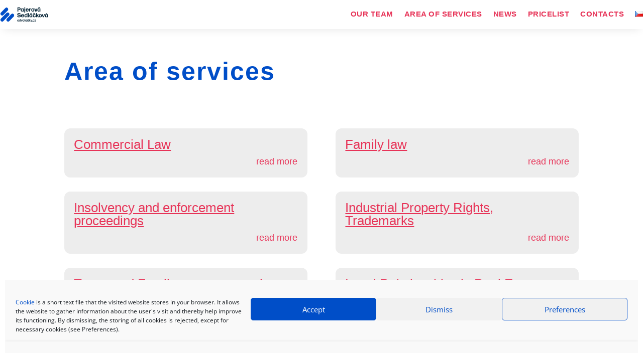

--- FILE ---
content_type: text/html; charset=utf-8
request_url: https://www.google.com/recaptcha/enterprise/anchor?ar=1&k=6LdLKMsnAAAAAKPKGQCga-gfwjTChF9zQV-8eLZm&co=aHR0cHM6Ly9hZHZva2F0a3kuY3o6NDQz&hl=en&v=PoyoqOPhxBO7pBk68S4YbpHZ&size=invisible&anchor-ms=20000&execute-ms=30000&cb=pptvo7ooez5b
body_size: 48564
content:
<!DOCTYPE HTML><html dir="ltr" lang="en"><head><meta http-equiv="Content-Type" content="text/html; charset=UTF-8">
<meta http-equiv="X-UA-Compatible" content="IE=edge">
<title>reCAPTCHA</title>
<style type="text/css">
/* cyrillic-ext */
@font-face {
  font-family: 'Roboto';
  font-style: normal;
  font-weight: 400;
  font-stretch: 100%;
  src: url(//fonts.gstatic.com/s/roboto/v48/KFO7CnqEu92Fr1ME7kSn66aGLdTylUAMa3GUBHMdazTgWw.woff2) format('woff2');
  unicode-range: U+0460-052F, U+1C80-1C8A, U+20B4, U+2DE0-2DFF, U+A640-A69F, U+FE2E-FE2F;
}
/* cyrillic */
@font-face {
  font-family: 'Roboto';
  font-style: normal;
  font-weight: 400;
  font-stretch: 100%;
  src: url(//fonts.gstatic.com/s/roboto/v48/KFO7CnqEu92Fr1ME7kSn66aGLdTylUAMa3iUBHMdazTgWw.woff2) format('woff2');
  unicode-range: U+0301, U+0400-045F, U+0490-0491, U+04B0-04B1, U+2116;
}
/* greek-ext */
@font-face {
  font-family: 'Roboto';
  font-style: normal;
  font-weight: 400;
  font-stretch: 100%;
  src: url(//fonts.gstatic.com/s/roboto/v48/KFO7CnqEu92Fr1ME7kSn66aGLdTylUAMa3CUBHMdazTgWw.woff2) format('woff2');
  unicode-range: U+1F00-1FFF;
}
/* greek */
@font-face {
  font-family: 'Roboto';
  font-style: normal;
  font-weight: 400;
  font-stretch: 100%;
  src: url(//fonts.gstatic.com/s/roboto/v48/KFO7CnqEu92Fr1ME7kSn66aGLdTylUAMa3-UBHMdazTgWw.woff2) format('woff2');
  unicode-range: U+0370-0377, U+037A-037F, U+0384-038A, U+038C, U+038E-03A1, U+03A3-03FF;
}
/* math */
@font-face {
  font-family: 'Roboto';
  font-style: normal;
  font-weight: 400;
  font-stretch: 100%;
  src: url(//fonts.gstatic.com/s/roboto/v48/KFO7CnqEu92Fr1ME7kSn66aGLdTylUAMawCUBHMdazTgWw.woff2) format('woff2');
  unicode-range: U+0302-0303, U+0305, U+0307-0308, U+0310, U+0312, U+0315, U+031A, U+0326-0327, U+032C, U+032F-0330, U+0332-0333, U+0338, U+033A, U+0346, U+034D, U+0391-03A1, U+03A3-03A9, U+03B1-03C9, U+03D1, U+03D5-03D6, U+03F0-03F1, U+03F4-03F5, U+2016-2017, U+2034-2038, U+203C, U+2040, U+2043, U+2047, U+2050, U+2057, U+205F, U+2070-2071, U+2074-208E, U+2090-209C, U+20D0-20DC, U+20E1, U+20E5-20EF, U+2100-2112, U+2114-2115, U+2117-2121, U+2123-214F, U+2190, U+2192, U+2194-21AE, U+21B0-21E5, U+21F1-21F2, U+21F4-2211, U+2213-2214, U+2216-22FF, U+2308-230B, U+2310, U+2319, U+231C-2321, U+2336-237A, U+237C, U+2395, U+239B-23B7, U+23D0, U+23DC-23E1, U+2474-2475, U+25AF, U+25B3, U+25B7, U+25BD, U+25C1, U+25CA, U+25CC, U+25FB, U+266D-266F, U+27C0-27FF, U+2900-2AFF, U+2B0E-2B11, U+2B30-2B4C, U+2BFE, U+3030, U+FF5B, U+FF5D, U+1D400-1D7FF, U+1EE00-1EEFF;
}
/* symbols */
@font-face {
  font-family: 'Roboto';
  font-style: normal;
  font-weight: 400;
  font-stretch: 100%;
  src: url(//fonts.gstatic.com/s/roboto/v48/KFO7CnqEu92Fr1ME7kSn66aGLdTylUAMaxKUBHMdazTgWw.woff2) format('woff2');
  unicode-range: U+0001-000C, U+000E-001F, U+007F-009F, U+20DD-20E0, U+20E2-20E4, U+2150-218F, U+2190, U+2192, U+2194-2199, U+21AF, U+21E6-21F0, U+21F3, U+2218-2219, U+2299, U+22C4-22C6, U+2300-243F, U+2440-244A, U+2460-24FF, U+25A0-27BF, U+2800-28FF, U+2921-2922, U+2981, U+29BF, U+29EB, U+2B00-2BFF, U+4DC0-4DFF, U+FFF9-FFFB, U+10140-1018E, U+10190-1019C, U+101A0, U+101D0-101FD, U+102E0-102FB, U+10E60-10E7E, U+1D2C0-1D2D3, U+1D2E0-1D37F, U+1F000-1F0FF, U+1F100-1F1AD, U+1F1E6-1F1FF, U+1F30D-1F30F, U+1F315, U+1F31C, U+1F31E, U+1F320-1F32C, U+1F336, U+1F378, U+1F37D, U+1F382, U+1F393-1F39F, U+1F3A7-1F3A8, U+1F3AC-1F3AF, U+1F3C2, U+1F3C4-1F3C6, U+1F3CA-1F3CE, U+1F3D4-1F3E0, U+1F3ED, U+1F3F1-1F3F3, U+1F3F5-1F3F7, U+1F408, U+1F415, U+1F41F, U+1F426, U+1F43F, U+1F441-1F442, U+1F444, U+1F446-1F449, U+1F44C-1F44E, U+1F453, U+1F46A, U+1F47D, U+1F4A3, U+1F4B0, U+1F4B3, U+1F4B9, U+1F4BB, U+1F4BF, U+1F4C8-1F4CB, U+1F4D6, U+1F4DA, U+1F4DF, U+1F4E3-1F4E6, U+1F4EA-1F4ED, U+1F4F7, U+1F4F9-1F4FB, U+1F4FD-1F4FE, U+1F503, U+1F507-1F50B, U+1F50D, U+1F512-1F513, U+1F53E-1F54A, U+1F54F-1F5FA, U+1F610, U+1F650-1F67F, U+1F687, U+1F68D, U+1F691, U+1F694, U+1F698, U+1F6AD, U+1F6B2, U+1F6B9-1F6BA, U+1F6BC, U+1F6C6-1F6CF, U+1F6D3-1F6D7, U+1F6E0-1F6EA, U+1F6F0-1F6F3, U+1F6F7-1F6FC, U+1F700-1F7FF, U+1F800-1F80B, U+1F810-1F847, U+1F850-1F859, U+1F860-1F887, U+1F890-1F8AD, U+1F8B0-1F8BB, U+1F8C0-1F8C1, U+1F900-1F90B, U+1F93B, U+1F946, U+1F984, U+1F996, U+1F9E9, U+1FA00-1FA6F, U+1FA70-1FA7C, U+1FA80-1FA89, U+1FA8F-1FAC6, U+1FACE-1FADC, U+1FADF-1FAE9, U+1FAF0-1FAF8, U+1FB00-1FBFF;
}
/* vietnamese */
@font-face {
  font-family: 'Roboto';
  font-style: normal;
  font-weight: 400;
  font-stretch: 100%;
  src: url(//fonts.gstatic.com/s/roboto/v48/KFO7CnqEu92Fr1ME7kSn66aGLdTylUAMa3OUBHMdazTgWw.woff2) format('woff2');
  unicode-range: U+0102-0103, U+0110-0111, U+0128-0129, U+0168-0169, U+01A0-01A1, U+01AF-01B0, U+0300-0301, U+0303-0304, U+0308-0309, U+0323, U+0329, U+1EA0-1EF9, U+20AB;
}
/* latin-ext */
@font-face {
  font-family: 'Roboto';
  font-style: normal;
  font-weight: 400;
  font-stretch: 100%;
  src: url(//fonts.gstatic.com/s/roboto/v48/KFO7CnqEu92Fr1ME7kSn66aGLdTylUAMa3KUBHMdazTgWw.woff2) format('woff2');
  unicode-range: U+0100-02BA, U+02BD-02C5, U+02C7-02CC, U+02CE-02D7, U+02DD-02FF, U+0304, U+0308, U+0329, U+1D00-1DBF, U+1E00-1E9F, U+1EF2-1EFF, U+2020, U+20A0-20AB, U+20AD-20C0, U+2113, U+2C60-2C7F, U+A720-A7FF;
}
/* latin */
@font-face {
  font-family: 'Roboto';
  font-style: normal;
  font-weight: 400;
  font-stretch: 100%;
  src: url(//fonts.gstatic.com/s/roboto/v48/KFO7CnqEu92Fr1ME7kSn66aGLdTylUAMa3yUBHMdazQ.woff2) format('woff2');
  unicode-range: U+0000-00FF, U+0131, U+0152-0153, U+02BB-02BC, U+02C6, U+02DA, U+02DC, U+0304, U+0308, U+0329, U+2000-206F, U+20AC, U+2122, U+2191, U+2193, U+2212, U+2215, U+FEFF, U+FFFD;
}
/* cyrillic-ext */
@font-face {
  font-family: 'Roboto';
  font-style: normal;
  font-weight: 500;
  font-stretch: 100%;
  src: url(//fonts.gstatic.com/s/roboto/v48/KFO7CnqEu92Fr1ME7kSn66aGLdTylUAMa3GUBHMdazTgWw.woff2) format('woff2');
  unicode-range: U+0460-052F, U+1C80-1C8A, U+20B4, U+2DE0-2DFF, U+A640-A69F, U+FE2E-FE2F;
}
/* cyrillic */
@font-face {
  font-family: 'Roboto';
  font-style: normal;
  font-weight: 500;
  font-stretch: 100%;
  src: url(//fonts.gstatic.com/s/roboto/v48/KFO7CnqEu92Fr1ME7kSn66aGLdTylUAMa3iUBHMdazTgWw.woff2) format('woff2');
  unicode-range: U+0301, U+0400-045F, U+0490-0491, U+04B0-04B1, U+2116;
}
/* greek-ext */
@font-face {
  font-family: 'Roboto';
  font-style: normal;
  font-weight: 500;
  font-stretch: 100%;
  src: url(//fonts.gstatic.com/s/roboto/v48/KFO7CnqEu92Fr1ME7kSn66aGLdTylUAMa3CUBHMdazTgWw.woff2) format('woff2');
  unicode-range: U+1F00-1FFF;
}
/* greek */
@font-face {
  font-family: 'Roboto';
  font-style: normal;
  font-weight: 500;
  font-stretch: 100%;
  src: url(//fonts.gstatic.com/s/roboto/v48/KFO7CnqEu92Fr1ME7kSn66aGLdTylUAMa3-UBHMdazTgWw.woff2) format('woff2');
  unicode-range: U+0370-0377, U+037A-037F, U+0384-038A, U+038C, U+038E-03A1, U+03A3-03FF;
}
/* math */
@font-face {
  font-family: 'Roboto';
  font-style: normal;
  font-weight: 500;
  font-stretch: 100%;
  src: url(//fonts.gstatic.com/s/roboto/v48/KFO7CnqEu92Fr1ME7kSn66aGLdTylUAMawCUBHMdazTgWw.woff2) format('woff2');
  unicode-range: U+0302-0303, U+0305, U+0307-0308, U+0310, U+0312, U+0315, U+031A, U+0326-0327, U+032C, U+032F-0330, U+0332-0333, U+0338, U+033A, U+0346, U+034D, U+0391-03A1, U+03A3-03A9, U+03B1-03C9, U+03D1, U+03D5-03D6, U+03F0-03F1, U+03F4-03F5, U+2016-2017, U+2034-2038, U+203C, U+2040, U+2043, U+2047, U+2050, U+2057, U+205F, U+2070-2071, U+2074-208E, U+2090-209C, U+20D0-20DC, U+20E1, U+20E5-20EF, U+2100-2112, U+2114-2115, U+2117-2121, U+2123-214F, U+2190, U+2192, U+2194-21AE, U+21B0-21E5, U+21F1-21F2, U+21F4-2211, U+2213-2214, U+2216-22FF, U+2308-230B, U+2310, U+2319, U+231C-2321, U+2336-237A, U+237C, U+2395, U+239B-23B7, U+23D0, U+23DC-23E1, U+2474-2475, U+25AF, U+25B3, U+25B7, U+25BD, U+25C1, U+25CA, U+25CC, U+25FB, U+266D-266F, U+27C0-27FF, U+2900-2AFF, U+2B0E-2B11, U+2B30-2B4C, U+2BFE, U+3030, U+FF5B, U+FF5D, U+1D400-1D7FF, U+1EE00-1EEFF;
}
/* symbols */
@font-face {
  font-family: 'Roboto';
  font-style: normal;
  font-weight: 500;
  font-stretch: 100%;
  src: url(//fonts.gstatic.com/s/roboto/v48/KFO7CnqEu92Fr1ME7kSn66aGLdTylUAMaxKUBHMdazTgWw.woff2) format('woff2');
  unicode-range: U+0001-000C, U+000E-001F, U+007F-009F, U+20DD-20E0, U+20E2-20E4, U+2150-218F, U+2190, U+2192, U+2194-2199, U+21AF, U+21E6-21F0, U+21F3, U+2218-2219, U+2299, U+22C4-22C6, U+2300-243F, U+2440-244A, U+2460-24FF, U+25A0-27BF, U+2800-28FF, U+2921-2922, U+2981, U+29BF, U+29EB, U+2B00-2BFF, U+4DC0-4DFF, U+FFF9-FFFB, U+10140-1018E, U+10190-1019C, U+101A0, U+101D0-101FD, U+102E0-102FB, U+10E60-10E7E, U+1D2C0-1D2D3, U+1D2E0-1D37F, U+1F000-1F0FF, U+1F100-1F1AD, U+1F1E6-1F1FF, U+1F30D-1F30F, U+1F315, U+1F31C, U+1F31E, U+1F320-1F32C, U+1F336, U+1F378, U+1F37D, U+1F382, U+1F393-1F39F, U+1F3A7-1F3A8, U+1F3AC-1F3AF, U+1F3C2, U+1F3C4-1F3C6, U+1F3CA-1F3CE, U+1F3D4-1F3E0, U+1F3ED, U+1F3F1-1F3F3, U+1F3F5-1F3F7, U+1F408, U+1F415, U+1F41F, U+1F426, U+1F43F, U+1F441-1F442, U+1F444, U+1F446-1F449, U+1F44C-1F44E, U+1F453, U+1F46A, U+1F47D, U+1F4A3, U+1F4B0, U+1F4B3, U+1F4B9, U+1F4BB, U+1F4BF, U+1F4C8-1F4CB, U+1F4D6, U+1F4DA, U+1F4DF, U+1F4E3-1F4E6, U+1F4EA-1F4ED, U+1F4F7, U+1F4F9-1F4FB, U+1F4FD-1F4FE, U+1F503, U+1F507-1F50B, U+1F50D, U+1F512-1F513, U+1F53E-1F54A, U+1F54F-1F5FA, U+1F610, U+1F650-1F67F, U+1F687, U+1F68D, U+1F691, U+1F694, U+1F698, U+1F6AD, U+1F6B2, U+1F6B9-1F6BA, U+1F6BC, U+1F6C6-1F6CF, U+1F6D3-1F6D7, U+1F6E0-1F6EA, U+1F6F0-1F6F3, U+1F6F7-1F6FC, U+1F700-1F7FF, U+1F800-1F80B, U+1F810-1F847, U+1F850-1F859, U+1F860-1F887, U+1F890-1F8AD, U+1F8B0-1F8BB, U+1F8C0-1F8C1, U+1F900-1F90B, U+1F93B, U+1F946, U+1F984, U+1F996, U+1F9E9, U+1FA00-1FA6F, U+1FA70-1FA7C, U+1FA80-1FA89, U+1FA8F-1FAC6, U+1FACE-1FADC, U+1FADF-1FAE9, U+1FAF0-1FAF8, U+1FB00-1FBFF;
}
/* vietnamese */
@font-face {
  font-family: 'Roboto';
  font-style: normal;
  font-weight: 500;
  font-stretch: 100%;
  src: url(//fonts.gstatic.com/s/roboto/v48/KFO7CnqEu92Fr1ME7kSn66aGLdTylUAMa3OUBHMdazTgWw.woff2) format('woff2');
  unicode-range: U+0102-0103, U+0110-0111, U+0128-0129, U+0168-0169, U+01A0-01A1, U+01AF-01B0, U+0300-0301, U+0303-0304, U+0308-0309, U+0323, U+0329, U+1EA0-1EF9, U+20AB;
}
/* latin-ext */
@font-face {
  font-family: 'Roboto';
  font-style: normal;
  font-weight: 500;
  font-stretch: 100%;
  src: url(//fonts.gstatic.com/s/roboto/v48/KFO7CnqEu92Fr1ME7kSn66aGLdTylUAMa3KUBHMdazTgWw.woff2) format('woff2');
  unicode-range: U+0100-02BA, U+02BD-02C5, U+02C7-02CC, U+02CE-02D7, U+02DD-02FF, U+0304, U+0308, U+0329, U+1D00-1DBF, U+1E00-1E9F, U+1EF2-1EFF, U+2020, U+20A0-20AB, U+20AD-20C0, U+2113, U+2C60-2C7F, U+A720-A7FF;
}
/* latin */
@font-face {
  font-family: 'Roboto';
  font-style: normal;
  font-weight: 500;
  font-stretch: 100%;
  src: url(//fonts.gstatic.com/s/roboto/v48/KFO7CnqEu92Fr1ME7kSn66aGLdTylUAMa3yUBHMdazQ.woff2) format('woff2');
  unicode-range: U+0000-00FF, U+0131, U+0152-0153, U+02BB-02BC, U+02C6, U+02DA, U+02DC, U+0304, U+0308, U+0329, U+2000-206F, U+20AC, U+2122, U+2191, U+2193, U+2212, U+2215, U+FEFF, U+FFFD;
}
/* cyrillic-ext */
@font-face {
  font-family: 'Roboto';
  font-style: normal;
  font-weight: 900;
  font-stretch: 100%;
  src: url(//fonts.gstatic.com/s/roboto/v48/KFO7CnqEu92Fr1ME7kSn66aGLdTylUAMa3GUBHMdazTgWw.woff2) format('woff2');
  unicode-range: U+0460-052F, U+1C80-1C8A, U+20B4, U+2DE0-2DFF, U+A640-A69F, U+FE2E-FE2F;
}
/* cyrillic */
@font-face {
  font-family: 'Roboto';
  font-style: normal;
  font-weight: 900;
  font-stretch: 100%;
  src: url(//fonts.gstatic.com/s/roboto/v48/KFO7CnqEu92Fr1ME7kSn66aGLdTylUAMa3iUBHMdazTgWw.woff2) format('woff2');
  unicode-range: U+0301, U+0400-045F, U+0490-0491, U+04B0-04B1, U+2116;
}
/* greek-ext */
@font-face {
  font-family: 'Roboto';
  font-style: normal;
  font-weight: 900;
  font-stretch: 100%;
  src: url(//fonts.gstatic.com/s/roboto/v48/KFO7CnqEu92Fr1ME7kSn66aGLdTylUAMa3CUBHMdazTgWw.woff2) format('woff2');
  unicode-range: U+1F00-1FFF;
}
/* greek */
@font-face {
  font-family: 'Roboto';
  font-style: normal;
  font-weight: 900;
  font-stretch: 100%;
  src: url(//fonts.gstatic.com/s/roboto/v48/KFO7CnqEu92Fr1ME7kSn66aGLdTylUAMa3-UBHMdazTgWw.woff2) format('woff2');
  unicode-range: U+0370-0377, U+037A-037F, U+0384-038A, U+038C, U+038E-03A1, U+03A3-03FF;
}
/* math */
@font-face {
  font-family: 'Roboto';
  font-style: normal;
  font-weight: 900;
  font-stretch: 100%;
  src: url(//fonts.gstatic.com/s/roboto/v48/KFO7CnqEu92Fr1ME7kSn66aGLdTylUAMawCUBHMdazTgWw.woff2) format('woff2');
  unicode-range: U+0302-0303, U+0305, U+0307-0308, U+0310, U+0312, U+0315, U+031A, U+0326-0327, U+032C, U+032F-0330, U+0332-0333, U+0338, U+033A, U+0346, U+034D, U+0391-03A1, U+03A3-03A9, U+03B1-03C9, U+03D1, U+03D5-03D6, U+03F0-03F1, U+03F4-03F5, U+2016-2017, U+2034-2038, U+203C, U+2040, U+2043, U+2047, U+2050, U+2057, U+205F, U+2070-2071, U+2074-208E, U+2090-209C, U+20D0-20DC, U+20E1, U+20E5-20EF, U+2100-2112, U+2114-2115, U+2117-2121, U+2123-214F, U+2190, U+2192, U+2194-21AE, U+21B0-21E5, U+21F1-21F2, U+21F4-2211, U+2213-2214, U+2216-22FF, U+2308-230B, U+2310, U+2319, U+231C-2321, U+2336-237A, U+237C, U+2395, U+239B-23B7, U+23D0, U+23DC-23E1, U+2474-2475, U+25AF, U+25B3, U+25B7, U+25BD, U+25C1, U+25CA, U+25CC, U+25FB, U+266D-266F, U+27C0-27FF, U+2900-2AFF, U+2B0E-2B11, U+2B30-2B4C, U+2BFE, U+3030, U+FF5B, U+FF5D, U+1D400-1D7FF, U+1EE00-1EEFF;
}
/* symbols */
@font-face {
  font-family: 'Roboto';
  font-style: normal;
  font-weight: 900;
  font-stretch: 100%;
  src: url(//fonts.gstatic.com/s/roboto/v48/KFO7CnqEu92Fr1ME7kSn66aGLdTylUAMaxKUBHMdazTgWw.woff2) format('woff2');
  unicode-range: U+0001-000C, U+000E-001F, U+007F-009F, U+20DD-20E0, U+20E2-20E4, U+2150-218F, U+2190, U+2192, U+2194-2199, U+21AF, U+21E6-21F0, U+21F3, U+2218-2219, U+2299, U+22C4-22C6, U+2300-243F, U+2440-244A, U+2460-24FF, U+25A0-27BF, U+2800-28FF, U+2921-2922, U+2981, U+29BF, U+29EB, U+2B00-2BFF, U+4DC0-4DFF, U+FFF9-FFFB, U+10140-1018E, U+10190-1019C, U+101A0, U+101D0-101FD, U+102E0-102FB, U+10E60-10E7E, U+1D2C0-1D2D3, U+1D2E0-1D37F, U+1F000-1F0FF, U+1F100-1F1AD, U+1F1E6-1F1FF, U+1F30D-1F30F, U+1F315, U+1F31C, U+1F31E, U+1F320-1F32C, U+1F336, U+1F378, U+1F37D, U+1F382, U+1F393-1F39F, U+1F3A7-1F3A8, U+1F3AC-1F3AF, U+1F3C2, U+1F3C4-1F3C6, U+1F3CA-1F3CE, U+1F3D4-1F3E0, U+1F3ED, U+1F3F1-1F3F3, U+1F3F5-1F3F7, U+1F408, U+1F415, U+1F41F, U+1F426, U+1F43F, U+1F441-1F442, U+1F444, U+1F446-1F449, U+1F44C-1F44E, U+1F453, U+1F46A, U+1F47D, U+1F4A3, U+1F4B0, U+1F4B3, U+1F4B9, U+1F4BB, U+1F4BF, U+1F4C8-1F4CB, U+1F4D6, U+1F4DA, U+1F4DF, U+1F4E3-1F4E6, U+1F4EA-1F4ED, U+1F4F7, U+1F4F9-1F4FB, U+1F4FD-1F4FE, U+1F503, U+1F507-1F50B, U+1F50D, U+1F512-1F513, U+1F53E-1F54A, U+1F54F-1F5FA, U+1F610, U+1F650-1F67F, U+1F687, U+1F68D, U+1F691, U+1F694, U+1F698, U+1F6AD, U+1F6B2, U+1F6B9-1F6BA, U+1F6BC, U+1F6C6-1F6CF, U+1F6D3-1F6D7, U+1F6E0-1F6EA, U+1F6F0-1F6F3, U+1F6F7-1F6FC, U+1F700-1F7FF, U+1F800-1F80B, U+1F810-1F847, U+1F850-1F859, U+1F860-1F887, U+1F890-1F8AD, U+1F8B0-1F8BB, U+1F8C0-1F8C1, U+1F900-1F90B, U+1F93B, U+1F946, U+1F984, U+1F996, U+1F9E9, U+1FA00-1FA6F, U+1FA70-1FA7C, U+1FA80-1FA89, U+1FA8F-1FAC6, U+1FACE-1FADC, U+1FADF-1FAE9, U+1FAF0-1FAF8, U+1FB00-1FBFF;
}
/* vietnamese */
@font-face {
  font-family: 'Roboto';
  font-style: normal;
  font-weight: 900;
  font-stretch: 100%;
  src: url(//fonts.gstatic.com/s/roboto/v48/KFO7CnqEu92Fr1ME7kSn66aGLdTylUAMa3OUBHMdazTgWw.woff2) format('woff2');
  unicode-range: U+0102-0103, U+0110-0111, U+0128-0129, U+0168-0169, U+01A0-01A1, U+01AF-01B0, U+0300-0301, U+0303-0304, U+0308-0309, U+0323, U+0329, U+1EA0-1EF9, U+20AB;
}
/* latin-ext */
@font-face {
  font-family: 'Roboto';
  font-style: normal;
  font-weight: 900;
  font-stretch: 100%;
  src: url(//fonts.gstatic.com/s/roboto/v48/KFO7CnqEu92Fr1ME7kSn66aGLdTylUAMa3KUBHMdazTgWw.woff2) format('woff2');
  unicode-range: U+0100-02BA, U+02BD-02C5, U+02C7-02CC, U+02CE-02D7, U+02DD-02FF, U+0304, U+0308, U+0329, U+1D00-1DBF, U+1E00-1E9F, U+1EF2-1EFF, U+2020, U+20A0-20AB, U+20AD-20C0, U+2113, U+2C60-2C7F, U+A720-A7FF;
}
/* latin */
@font-face {
  font-family: 'Roboto';
  font-style: normal;
  font-weight: 900;
  font-stretch: 100%;
  src: url(//fonts.gstatic.com/s/roboto/v48/KFO7CnqEu92Fr1ME7kSn66aGLdTylUAMa3yUBHMdazQ.woff2) format('woff2');
  unicode-range: U+0000-00FF, U+0131, U+0152-0153, U+02BB-02BC, U+02C6, U+02DA, U+02DC, U+0304, U+0308, U+0329, U+2000-206F, U+20AC, U+2122, U+2191, U+2193, U+2212, U+2215, U+FEFF, U+FFFD;
}

</style>
<link rel="stylesheet" type="text/css" href="https://www.gstatic.com/recaptcha/releases/PoyoqOPhxBO7pBk68S4YbpHZ/styles__ltr.css">
<script nonce="7tcmffLo5pi28sFZN51rjw" type="text/javascript">window['__recaptcha_api'] = 'https://www.google.com/recaptcha/enterprise/';</script>
<script type="text/javascript" src="https://www.gstatic.com/recaptcha/releases/PoyoqOPhxBO7pBk68S4YbpHZ/recaptcha__en.js" nonce="7tcmffLo5pi28sFZN51rjw">
      
    </script></head>
<body><div id="rc-anchor-alert" class="rc-anchor-alert"></div>
<input type="hidden" id="recaptcha-token" value="[base64]">
<script type="text/javascript" nonce="7tcmffLo5pi28sFZN51rjw">
      recaptcha.anchor.Main.init("[\x22ainput\x22,[\x22bgdata\x22,\x22\x22,\[base64]/[base64]/[base64]/KE4oMTI0LHYsdi5HKSxMWihsLHYpKTpOKDEyNCx2LGwpLFYpLHYpLFQpKSxGKDE3MSx2KX0scjc9ZnVuY3Rpb24obCl7cmV0dXJuIGx9LEM9ZnVuY3Rpb24obCxWLHYpe04odixsLFYpLFZbYWtdPTI3OTZ9LG49ZnVuY3Rpb24obCxWKXtWLlg9KChWLlg/[base64]/[base64]/[base64]/[base64]/[base64]/[base64]/[base64]/[base64]/[base64]/[base64]/[base64]\\u003d\x22,\[base64]\x22,\x22wq/DgXLDnVbDoD/DmcOwCm/DpWLCqSjDuy1bwq14wqtSwqDDmB0JwrjCsXdRw6vDtRvCt1fClCDDkMKCw4w9w5zDssKHKALCvnrDkBlaAknDnMOBwrjCnMO+B8KNw5QpwobDiTMpw4HCtHF3fMKGw7/CrMK6FMKWwqYuwozDr8OLWMKVwpPCiC/Cl8O2P2ZOATFtw47CkTHCksK+wpl2w53ChMKtwr3Cp8K4w6sBOi4FwoIWwrJ7PBoES8KWM1jCuS1JWsOQwrYJw6Rzwq/CpwjCicKWIFHDlMKnwqBow54qHsO4wpzCr2Z9MsK4wrJLUlPCtAZ9w5HDpzPDtMK/GcKHLcKUB8OOw40Wwp3CtcOlNsOOwoHCjcOzSnU8wqI4wq3DusO1VcO5wq5NwoXDlcK3wrs8VWDCgsKUd8OIBMOuZGt3w6V7UVklwrrDvcKPwrhpecKcHMOaFsKrwqDDt1DCrSJzw6XDjsOsw5/DjzXCnmcgw4s2SGrCgzN6YsOTw4hcw5XDo8KObjMcGMOELsO8worDkMKaw4nCscO4ESDDgMOBeMKZw7TDvi/[base64]/DjsKaAW4Gw6RYw4RfYcOmQxLDhcKTQDXDpsOaA3DClzrDnMKvCMOodkQHwp7CtFo6w4kAwqEQwqzCjDLDlMKVBMK/w4kvcCIfFcOfW8KlBWrCtHBrw70EbEJtw6zCucK+YEDCrk3Cg8KAD3/DusOtZjNsA8KSw6zCqCRTw6jDusKbw47ClkE1W8OZcQ0TSDkZw7IiR0ZTUcKsw59GNVx+XHrDscK9w7/CocKmw7t0Riw+woDCqjTChhXDosOVwrw3G8ORAXp+w6lAMMK8wpY+FsOqw5M+wr3DrkLCgsOWIsO2T8KXL8KcYcKTS8Oswqw+JQzDk3rDnRYSwpZTwownLVsADMKLGcO1CcOASsOIdsOGwprCj0/[base64]/JsOodsKQLG/DgGt4SsOpw6PCrMO+HsO+w7xEw4vDsA0aIWVsGMKOAwfCgMO3w6IzD8OIwpMaMlQWw7LDm8OOwoHDn8KICsKfw5g1Z8KnwqPDnRXCl8K2JcKow7YFw5/DpBMJTR7CoMK1GFJdHMOsXCVJARfDljHDncOpw6vDgzI+FhEQNQTCvsONWsKeeWQUwqAQE8KZw4FYPMOSL8OGwqBuMVVCwq7DsMOsXxHDncK4w4snw6HCpMKXwrnDnxvDsMOJwqcfNMO4Y0/Dr8O7w7rDiDpdCMOHw4B1wqnCrgNIwovCuMKxw5rCmMO0w7AUwpzDh8OCwpFmXSpkMFoeZAnCowhkH3YcbCkAwrg0w45eVMO/w4EPZDnDvMOZGcK5wqkVwp8Ew6bCusKxaipMDEnDl04Dwp/DnRpcwoPDm8ONfsKGCRvDusO2TUPDu1ISJWDCksK9w6s9SMOuwoEbw4FKwrVVw6zDh8KWPsO6wpcAw70yQ8K2KcOGw6PCvcKhClgNw57Cg1Y5bG99UsK6YmQowpnDgFTDghxHf8ORe8KdQWbCn2HDhcKEw77CoMK8wr0mDEHDiR9awro5TTctWsKDYEE1A0zCnCl/WG5baFxAQUQuLBfDuD4uAsK1w6NVw7XCscOAD8O6w7FDw6d4LGvCssOYwpVsQgzCoh42wofDo8KvN8OKwqJZIcKlwrHDlsOGw5PDkRrCmsKuw7t/RTnDucK/a8KyFMKkTitHFgxkOxjCnMKZw5PCnhjDgsK9wplGfcObwr1tOcKXfMOkHsOzBFLDiwnDgMKZPFbDqcKBNGM/ecKCJjpUY8OOMxnDucKPw7EYw7vCmMKVwpAWwooOwqTDiF3DvUrChsKKGsKsIyzCpMK5IX7CnsKoBsONw4w/[base64]/DhcOzwqw+FsOYQ2B9M8KMSiElEGl9WsK3aGrCnjDCmylSEkLCjzU+w7ZTwpMtw5jCk8KwwqjCq8KGe8OHO3fDugzDqwFuesKcaMKPEA0Yw5bCuCcHQ8OPw7FFw6twwpYawps+w4LDrcOmRcKEVcOQT2I8woljw68bw5HDp1R4PVvDtHNnHQhrwqJ9Fj1+wohYbx/[base64]/DmCnCp8K+MADDqS3Dq1BKw6nDnhsuwoA3w47DsivDsXdPDk3CqkQKwpHDvEjDkMO0VjHDj0RFw698EQPCtMO0w7V1w73CjwkIKgILwpsZTcOQW1fCrMO1wrgVbcKEFsKXw6QZwrh4wpZGwqzCrMKaSCPDujDDoMOmWsK5wrsIw6/CksOYwqvDsQbCgQLDsjIrO8Kewq09wpw/w7RHcsOpBsO/wpzDpcOVARfCnwTCiMO8w47ClFDCl8KWwrpdwqVnwqkRwpVuQMKGeGrCiMOuO3JXKsKYw5VZfngtw4A1wo/CsW5aKMOUwp0gw4VQF8OSR8KrwqDDncK0SlTClQDCp3LDtcOmBcKqwr4BOnnCtTzCiMOIwofCjMKpwr/DrWnCosO8w57Dr8OBw7XChsOAMcKkeGgHbTjCjcO3w5nDrzpkRQ8YOsOnJjIXwprDtRbDpsOUwqLDg8OHw6DCvQTDoxlTw4vCjxvClEMjwrLDj8KCecOIwoHDjsOsw7FNwo1Yw6/DiF8ww4YBw5JdeMOSwqTDicOkbcKAwo/CrhbCo8KNwo3CnsKtVi7Co8OPw6Uew4Jaw58cw5kRw5jDglbCscKow6nDrcKJw47Dl8Ovw4FJwoHClzjDnkxFwpjDgSHDn8O7JjgbC1PDvljClF4nL0xpw5rCtcKmwqXDksKnIMOSMT4mw7onw5xDw57DrsObwoB5DcKmTVsQHcOGw4Yqw5sKeR1Ww7UYV8OQwoIowr/[base64]/[base64]/CmTFLwrQaw6h1LxYHwrXDosKPCHZqYcONw45ZDlEewr1EGT/ClVlUWsOEwql1wpRCO8OAR8KyWhUtwovCrQpxVgFgXMKhw5QjbsOMw53CqAA2w7/CisOaw7t2w6A7wrrCocK8wqrCsMOGJ2zDoMK3wohEwrlqwp5+wrAHcsKXdsOOw5cZw5caZgPChEPCscKhRsOmazouwo0+PMKvUwvCpB0BZMONP8K3d8K0YsO6w6jCr8Ocw4/[base64]/DmsOJwqnCncO/QUzDrMOrWxwfw6BLwrpEwpVaw4ERLVV1w4LDicOow4nCt8OCwoBjMGBKwqJlR1DCuMOFwo/CrMKjwqMJw4gFD09SFylqbQJpw45CwrXCp8KFw4zCiFDDiMKOw4/DsFdHwolIw6d+w4nDlg7DjcKow4jCssOyw4jCvgM3b8KBVMKjw7N8VcKVw6bDncOhAsOBc8OAwobCqWZ6w6hKw5TChMKkLMKwS3/[base64]/[base64]/wozChMO/GC0ewqjDg8O1w5zCq8OMDiLClcKiFX3CuBfCgUPDtMONwqjCkiVbw602CTMLAcKRCzbDvkZ6Ak/DhsKiwqXDqMKQRQbDk8OCw5kDHcK+w6bDk8Oow43DssKyeMOSwrROw4s9w6fCkcKkwpzDtsKNwrHDtcOKwpvCg29gEzrCocOLWcKxBllzwpBSw6XChcKbw6TDtDfDmMKzw5nDlyNud08pClnCuVHDosODw4Ruwqg/EsK1wqnCtMOcwoEAw4tCwoQ0wqN9woRMCsO+CsKLCcOPT8Kyw5YyNMOqSsObw7LDnyHDicOMCkrCsMOiw7tYwoJscVlLdQfDtX5rwqXCisOMXX8HwojDmgfDqSM1UMK7XQVbbTw4F8KPf29GNcOHasOzdUPDjcOxMmXCksKbwopdZnXDocO/wpPDsXLCtHrDulMNw6HCiMK5ccO0d8KnIlrCtcO/O8OswpXCkgnClxBFwrnDr8Kjw4vChnXDugnDgsKAI8KdABJnNsKNw5DDjMKewp0Sw7/Dr8O6SMOAw7B2wqFCfDzDrcKJwoc6XQNJwoBQGRfCqGTChl3CmzMPw7pOSMK/[base64]/[base64]/[base64]/Dr2AvwrV3wqHDrkV3WcKBw7zDl8OpGcKaw7xMKU8sc8ODwr/CgFDDmCDClcKsSVxKw6A5woRwa8KYbjXClMO+w6HChzfCk3J7w6/DskbDkzjCvV9Mw7XDm8Okwr8Kw5VaYcKUGDnCscOEPMKxwpPDo0gww5zDucK9XmovHsOREl4/[base64]/[base64]/CgsOiw7PDgCNLw7Y2woXDjC3DnzAgw5rCpMKHKsOWJcKNw7hlFcKRwr0vwrPCoMKGYwA/VcOqK8KYw43DjSE+wo4Jw6nCqTDDsQxOD8OzwqM5wo0oXH3DkMK9DXTCvmcKfsKQEXDDgVnCtX3DqTZCPMKJEcKqw7vDncKDw6PDpsKiaMOUw7bDlm3CgWfDrRFVw6Fvw5JGwrxOD8Kyw4HDqMOjCcKbwo/CpAzCl8KYVcOEwpbCksOew5/Cm8Kcw7tnwpA0w7NSaArCvCfDtHQFUcKoTsKoOMKmw4HDtB1/w7x9YwnDizQRw5VPLCDCm8K0w5/Dh8ODwpnDgScew77CkcOqW8OIw7tBwrcpc8KTwotpJsKkw5/DhQXCg8OJw4jCsiccBsK9wr5PMRrDlsKyDGLDjsKOBWFALAHDoXnDr28uw7FeKMK2UcOEw7/DicKsHk3Dn8O2wojDmsKew6Z3w7NxacKbwrLCuMK9w5vDoGbCksKvBVteYXPDlsOjwp8uKSsMwqvDlH9sS8KEwrYLEcOuUxTCpzXCiTvDmmVSVDvDocOQw6NEMcOfTxXCi8KWTnhAw4/Co8KlwrDDgm/DoGtcw550b8KWEsO3ZwU7wrrCqz/DpsOaDWPDqGZCwqXDoMKowpEJOcOAQVjCk8OrYm7CqHFlV8O/PcKbwqfDscKmSsK/[base64]/fcKRwrJcCsOtfT/DnXrDoht+H29kZcK6w7h5ecK9w6VGwrVpw4vChVN3woZLczXDtMOFfcO4OQbDnzFFDUnDrnbCv8OjS8KJFRMicF/DusONwrbDqSnCuTkywqrCpn/Cv8KTw7DCqcKCF8Odw6PDp8KkSFIZPsKsw4fDpk1rwqvDoULDr8OhJV/Dqg9PfEkNw6/CsHjCtcK/wq/[base64]/[base64]/[base64]/CtUvDqATDtgrChSsmw43Du3tHSBQabsKTVwITdxfClMOIb0MNasOaGMO8w7sBw6hBc8ObZWwRwrrCssKtKA/Di8KPCcKawrZTwrEQTidUwojCvz3DhDdSw61Tw5Q1C8ObwrlKNTHCtMKeP2Iyw5vCq8Kdw5fDj8KzwprDvGTChAnCoVDDoDbDh8K0VDDCo30qQsKfw456w5DCtW3DisOqFiTDvU3DicO8R8ObFsKuwq/CsHYLw4s5wpseJ8KmwrpvwrHDmUXDmsK3HULDqAk0TcOLHD7DqFE+XGFbQcK/wpPCncOmw7VSB3XCucKEYhFKw58eMh7Dr1HCjcKNYsKTRsOjYMKCw6rDkSjDlF/Cs8Kkw7ZDwodyH8Ogwr3DrAfCn0DDpWvCuHzDgi3CjhrCgCIvfkfDjA4+QQR2CsKpXxXDlcOhwrnDuMODwqhLw4Fvw43DrE/DmFV1d8KPCRQxKR/Co8OVMDfCusO/[base64]/Cj8OCw73DjXDDocKzwrV7TMODVXjCjMOQU2Z/wrrDgmnCpMK5AcKcW0ZqPjjDosOkw73Dl3fCmQXDl8OBwoU/JsO1wqTCsBDCuxI8w6lFN8Kww57CmcKkw4rCoMO9ei3DusOAAB/CkBRCMsK7w6ElAml0BBAYw6hLw74eRS41w6DCp8ObRl/[base64]/DkWJvwq9aw6cQw414worDpXvDgMOxw6fDvMKvUw88w4jDuVDDm8KVwpvCk2bCvFcCS3xSw5/DihDDvS5IIsOuX8O5w6U4FsOMw4jDocKJE8KZNlxUHzgucsOcYcK7wqdUH2PCicKpwroCLH8fw6YqDBXClkjCimh/[base64]/CmHfDjRpYw5fChUfDvMOgJ2JJecK1wqHDuxjChh8oK0PDiMOwwr0FwqZYFcO8w4fCksKlw73Dv8Ouwp7CjMKPB8KCwr7CtSPDv8KJwpgvXMKWI19ewrjCjcOXw5XChV/DpVlDwqbDsnMgwqV0w57Cl8K9PjXCocKYw4VEwqDDnXIqXQ/CtGrDicKxw5LCocKeS8Ksw75vR8OKw6zCsMKvTz/DtA7CgGhXwr3DpSDCgsO7GhtJC3vCr8OlG8KkeCHDgTbCgMOBw4AAwr3DtlDDoGhwwrLDhW/Cmx7DuMOhaMOMwoDDoFE5HE/[base64]/DkMOCPg1cJ8KCwqhkRsK5w4LDu2UXLUc3fsOMYsKowrjDn8Orw5IRwrHDrATDpsKzwrcLw5Zsw44yR0jDm3UowpfCsFfCmMKOEcKkwpshwo/CjsK1XcOXOcKIwrpkfWvCvC19IsKEW8OXB8O5wrUANjDDh8OiT8K1w5LDuMOawp9zGw1Tw6XChMKbPsOFwo80a3LDpQHCpcOxQcOqGkMqw7jDg8Osw6pjXcKEwqVqD8OHw7UdOMKKw49ofcK/X28qwqxKw57DgcKDwqTCm8K4dcKEwoTCp1UAwqbCq17Ch8OJWcKLBcOrwqk3MMO6GsOTw7sCZsOOw5jCqsKUQWJ9w69uDMKSwodEw5Nmw6/Dlh/CkXjCocK6wpfCv8Kkw4XCqRnCksKxw5fCv8O6aMOme3sDPEdYNUfDql0mw6TDvUzCjcOhQSJdW8K2SSTDmxvCqmnDs8OTC8KHcR7Ds8KxeTTCucOdPcOzaEbCrnrDmSTDrw9IRMK/wo1Uw5/[base64]/ChMK7YcOKwoh1w7LDqlHDrMKNKcKaWHdcEMKEwqnDvU9VSsKnZcOUw7kkRsOzPzM+McKsIsOww6fDpxR0GH4Xw5rDp8K/TlzCqsKpw4DDugDCnV/[base64]/w6DDpX/[base64]/CscOLFiTDgsKCwp3CgsKCw7HDszoPRHUzw7pbwprDusKIwqcoHMOmwqDDmCVYwqDCjXPDm2bDm8Kpwoxywq0/[base64]/[base64]/CucOUwo8Tw6sBWMO7MwhgwobDjRzCoHfDuVHDsg3ClcK7akpAw7MOw57CizXCnMO0wpEqwr9xPMODwpvDnMKVwpPCoWEywqfCusK+CgQaw57ClSINN3ouw73CgBEGEGbCkQfCnWrChcK/woLDo1LDhU7Du8KbImtwwrrDnsKfwpHDl8KPC8KRwowKbyLDhRUzwp/DonMuDMOMVsK6UV3Ck8OUDsOGeMKHwqpDw5DCmH/CosKSV8K4PsOUwqMmDMODw69Tw4TDvMOmfVUKWsKMw7R9dMKNd2jDp8OSwrp9ZsOfwoPCoE/CtEMSwoErwo9XUsKEVMKgZxDDh3B9dsKEwrnDqsKaw4XDksKvw7XDonLChkjCgsK+wrXCpcKnw5PCmirDl8K1EsKbLFTDvcO2w6nDnMODw6zDhcO6wq4QYcK4w7NlQSp2wqoywqIIVsK/wpvDiBzDosKzw6bDjMOSF1ASwpU8wr7CqMK2wqwyFcKNIF7DocOcwqPCq8OBwq7Cmi3DhFjCucOew47CtcO2woUAwrIaPsOfwpEiwoJLXsOKwrAJfMKTw6NGdsK8wrFmw4BEw5XCigrDmD/CkUnCm8OHGcKUw5FWwpjDv8OUWMOeGBQZCsK7fRhrW8OIE8K8asOWHcOywpPDr2/DssKuw7TCrTbDvCl4KQ3ChBU8w49Gw5AgwqvCiQrDiynDnsKYTMOywrJVw73DtsKjw5zCvGIfSsOsGsK9w4PDpcOmeE41PHnCnyoXwpTDumJ3w4/Cp07DoHpQw54pCHzCkcOqwrYFw5HDjHVNMsKFHsKJPMKkXxNBN8KJeMODw4ZBdgHDg0zCm8KAWVFAPxwXwp9APMKSw7s+w6XCqWUaw4nCkAHCv8OLw4fDkV7DiT3CkkFnwonDrDVyacO7JxjCpiXDtsKaw7QQORdcw6E/JMKScsKyIU5PKQPDmmjDmcKmBsOYP8Oya3PClsKFVcOcc1vCigXChsOKJsOSwrzCsg8LVUcIwpLDl8K8w5bDg8Ogw6PCtcKgSSRyw5jDhH/[base64]/[base64]/Dn8K+wqFsN8KyVMK0wqPDtSXDkEfDnn06ZyIkBVzCnMKTWsOWHmNCFn/DjgtRBiUTw40xeUvDim4SBijDtjVowqVWwqxGF8OwfMOKwovDq8OaR8Kfw4lgHygWOsKhwr3CtMKxwr9bwpR8w4rDtsKubcOcwrY6V8KOwqQJw5HCnsO8w5QfCcOeNsOsJ8O9w51Fw5R7w5Ffw4nCmioVw6/CssKDw7JoDMKeNWXCh8OLVy3ComvDj8OFwrDDvC0iw6jCv8KGRMO0OMKHwrw0eSBKw7PDmMOdwqA7U1XDtMKtwpvCt2YRw4bCtMOkDVjCr8O8CW7CpsORKxfCsXEzwoHCsyjDqXFYw69JTcKJDkFXwrXChcKnw47Dm8KIw4nDkXtAG8Oaw5/CvcKdNBdJw5TDkD1Gw6nDgGN2w7XDpMOFMkLDi0rCsMK3Ohwtw5fCssOrw6EIwpfCnsOSwq9Dw7fCjMK3N0taUgJWMMKmw7XDqDoDw7QTOFvDosOoQcOYEMOhbABTwp/Diz9jwrTDix3DrMO1wrcVf8O4wr5TdsKgV8K9w6olw6TDpMKldBbCsMKBw5/Di8O6wp7CuMKYfRkEw6IIT3fDlsKUwqXCpcOxw6rDnMOrw43CtXHDgn5nwpnDlsKGPSF2fDzDjxR9wrbCr8KCwonDnm7Cp8KTw6Rqw4rCsMKBw7VlXMOgwqjCizzDmjbDq1chQUvCmUcBKXQfwr9oeMOXWj40SAvDkMOiw6Ryw6F/w6fDrRnDk1/[base64]/CkMOswq7ChMO6CnbDrsOCwpXDh8KtPAHDuCQOwoJ9GMKowpvDsSxfw6UJVMOMeXwoaHB6wqzDuBMvE8OlQ8KxAmAcfWV3NMOqwqrCoMKGcsKCBQg2B3/DuX80egnDsMKWwo/CjRvDriTDpMKPw6fCpQ3DrSfCjcOtPcK1OMKmwqbCp8O3PMKeR8KAw5XCmzbCgkTCkV8xw4vCl8OmCyFzwpfDozxYw6Ahw6FMwqJpD3AUwpQLw5s0XCpOf0bDgm3DjcOtdjs0wrYERynCnXA7B8O/F8Oww6zCkCzCvMKQwpXCgcOgesOhRDnCrHNhw7bDsRXDuMODw5kUwovDosKdZgTDsUonwozDrXxLfwjCssOFwokbw6PDrCtEPsK7w49owqnDuMKtw7/Dk10Lw5TCsMKUwo8owqNED8K5w7fCh8KqYcOjCMKLw73CuMKkw5AEw6rCi8KkwoxQIMK5PMOmCsOHw7rCpB3CtMO5EQ/[base64]/CsxAuw5JsZGJpCWfDjsO0UcKqw6Eew4jCmAvDuHbDpBtOXcKAH24PUVBze8KsJcOww77CjzzDgMKiwopdwpTDsgnDlMOYY8OJXsOIIGEfQGIjwqMVZCPDt8KpFjRvw7nDi0IcQMOdXRLDu1bDoDQrYMOlYh/DhMOIw4XChWcSw5DDiiRjLcKRcF0iAUfCocKuwp0UfTDDosKswrPCgMO7w5k7wo/[base64]/Do8KRcxrDrTvDpHzDuALCgcOWIMOGNFLDncOcCcKpw4hQKnjDjXzDrjrCgSwdw7PCkHMBw6jCjMKAw7UHwoZjEADDnsK2wr5/OSk/YsO4wpTDk8KHBsKVFMKowpIQB8OTw6vDmMKECzxVwozCrAVvYg9Gw4nCtMOnNcOnWTnCiwxmwqwIGhbCvsOww7NKeiJhL8OswrIxJMKRMMKkwo5vwp55ISPCjH4Jwp7CjcKVb3llw5YAwqwYZsKUw5HCs3XDo8OuecOqwoTCiwVadwLCicOCw6TCoEnDtzk6w5tpJG/CnMOvwpI7EMOKEMOkGR18wpDDulIdwr9uI3fCiMOZB0pXwpN5w5jCu8OTw7YXw63CqsOiQMKKw74kV118NzN+bsO9HcK0wo8wwr9cw69dZsO/ezJHIgA1w5DDnDfDq8ODKA0JVGA2w7DCoENYbGFTMEDDj0/DjA8jfwgIwrvCmFXCsxQcWWYgC0coKsOuw6Z1YFDCusKQw7Q4w54TWsOFWcKyPgBFKMO/woVQwr1Ww53Cv8O9GsOXUl7DscOzJ8KRwpvCrSZ5w6nDtQjCjWzCoMOiw4fDtsOMwp0Xw4w3By0IwpMtUF5+wpHDksO/HsKyw4vCncK+w48WOsKcDBB2w6YsM8KXwrgcw5d6bcK8wrlww7A8wqnCscOKBAXDohXCmsOpw7nCiVFtBcOGw7rDkysbHSjDmHAVw708FcO3w5piXCXDqcKxSjoYw6hWTsKCw7jDpcKWA8KwZcOqw5fDvsK5UDNmw6sXfMKAN8OtwrrDsCvCr8O+w5/DqxI8LcOTFTfCngIzw6VFX0l/wo3Dv0pjw7nCn8Osw64wA8OhwoPCncOgAMO6wpvDj8KFwr3CgzTChyZLR2nDncKcCklQwoXDu8KxwpNNw6LCkMOswqfCilRkZGNBw74Jw4XCm1l7w6AGw6UwwqzDkcKpVMKrcsOHwrbDqcKQwqLCviFHw6rCvcKOUSRbasKDBCLDkw/Cpx7DmsKkcMK5w7bDk8OcbAjCr8Kvw61+fMK3w6PCj3jDsMO0aFTDjTfDjzLDqGHCjMOGw65RwrXCkiTDgXEjwpg5woRIG8KPV8OAw5BOw7trwrHCtQ7DqGtMwrjDsSfCvA/DmSkowo7DqMK3w7JfZjXDvwjCqsOOw7UVw67DksKVwqXCmEDCncOqwrnDicOuw7U0NR/[base64]/DncOGSxREfcK8fB3ClHbCpsOHdHTCpQMfPFHDnDTCjMO4wojDrcOHakrCnyNTwqTDvzkEwo7CsMKkwqBFwrzDujN4ZA3DicOSw64oCcOZwqHCnWbDv8O4dC7Cg3MxwovCjMKzwognwrg+bMKGLXsMY8OXwohSfcOhScKgwr/Cj8OVw5nDhD1wZsKnX8K2fSPCgWUSwqUZwqBYcMOXwp/DmVnCjWJ1QMKAS8KmwqkwF3csJycqc8Kdwo/ClSzDpcKvwojDnnQEJDUQRw9kwqUMw4bCnlNcwqLDnDvCuGbDpsOBG8OaFMOWwq5YQA/Dh8KuL2/DnsOdw4PCiBDDrG8Rwq7CvS8+wpnDuDjDucOJw5Zdwo/DisOYw4MawpwMw7pww6cuMcKrCsOEH0TDvMK2bmUGZ8Onw64Bw7fDkW3ClQ9wwrzCisOfwoNKWsKPKGLDosOTM8OqWyzCsgDDucKIcwFtHRjChcOYQ2/CucOawqfDvwvCswHCkcKawppyNh0MFcKBX1BAwokMwq0wT8KKw5ofZyfDpMKDw5fDicK5JMOTwoN/AxrCiwnDh8KRVcOzw7rDlcKWwrzCpcOFw6/[base64]/[base64]/YcOswpkVw5vDocKUGxHCgMKpaMOFTTZPT8OCC2HDsCUQw6/DkAPDlGPClSjDmiTCrHA7wovDmTnCisOSOjssCMKUwrlFw6d/[base64]/CknPDhS1WwrdowoTCiwPCtcKKYcK/[base64]/[base64]/DosO0w6A2w7PDpB3DrsOhZsONPMOYUsKMUWdmw7dTQcOlJm/CkMOqJDzCvEzCmDZ1Z8Ozw7ICwrF4wq11w69Dwqdiw4ZeBF4EwrBIwqptelbDusKqNsKJT8KqFMKnbcORTkjDuRY8w74KUSXCmMOEIHBXX8Kwe2nCi8OLa8OLwpfDkcKkQhbClcKvBjbCv8KKw4bCucOCwqYcesKYwpMWMjPChi7Ctn7CpMOPWcKxL8ObIHdXwr/CiDtywpHCizR4cMO9w6YyKWkswoXDssOkIsK1NE07cXTDusK5w51mw5rDik3DkF7CsjvCoT57wqzDtMO9w4EsIcOJw7rCh8KFwrgxXcKwwo3CvsK6SsO/[base64]/X8OvYsKowqPCvD5bSwlow6pnwofCksKhw7gnE8OmP8OYw6suwoDCkcOKwqlPasORI8O4AHHCqsKkw7IAw4BMNGBOOsKywr0cw74AwpsRWcKSwogkwpkUK8O7D8OIw7xOwoDDtCjCvsK3w7/Cs8KyARQkVcOsZy/CkcOqwqNhwr/CkcOsEsOnwr3CtMOKw7oRRcKLw4AlRibDjAYGfMKew6zDo8O3w7dtUmfCpgvDscOHU3LDpjZSasKbIWvDq8OeSsOAMcOIwrQEHcOPw57CqsO+wo/DrzRvAAfDsycGw7Fhw7AbWMKmwp/[base64]/CcOXwobDtcKBVGUrbw7CoFdrJ8ORwrAhKzYrc3jDgmHDnMKpw6QyOcKXw78oR8O/woXDqMOeUcO3wpRiwpgtwpPCg3bCmXbDp8O0JcK0csKWwpfDn0dzansfwo7CmcOScsOswrMOHcOOZxbCtsOlw5zCrjDCpsK0wonCg8O0FMOaVgdKR8KtNj5LwqtPw4HDmzhKwpNEw4MlWQPDncKqw6F8P8KtwpbCmA90acO1w4DDoX/Clw8Pw44PwrgSFsKNbmwowonCscOKFyJPw6sdw57DizVFw57CtQkEaTnCtSoFZcK2w4bDuR9kFcODR0A8EsK5MB0Ew5/CjMKnPzjDhMOEwrzDpiUgwrXDiMO3w4QEw7TDm8O9NcOSLDtWwrDDpCTDmnMVwqzCnz1JwrjDn8KEUnoZMMOqCDNreHPCoMKLZ8Kfw7fDrsOwd3UTwpl/JsKgUcOTTMOhK8OnMcOjwr7DrMOCJj3Cly0Mw6nCm8KCN8K+w65yw6bDosOZKBNWVcKJw7nDscOcbSQXScOrwqF/wrDDlVbCncOhwrBNccKaPsOfE8K6w6/[base64]/[base64]/CrcKxwqUtw4HDnCpawpQiPAvDpEXCnyJBwrwvwq5Yw6RCYGDCtcKVw7IaZEplTn4ZPXkwacKXTQ4qwoBKw5vCjcKuwpFyTzBUw6MRMQNmwpXDucOzKGzCj1tUGsK/[base64]/CusO/wqvDosO/w57CnsOxw4Uyw7PCisKJbMOTYcOYAxfDvHvCs8KPGALCiMOOwozDjcOoI2IEKVATw7tXwpQaw5UNwr5wDAnCpFLDiDHCsFgoc8O7Cyhswp8vw4DDlXbCj8KrwoxIYsOkbQjDozHCoMK0bU7Cu0XCvToYZ8OaBUwEZg/DjsOLw7FJwrUtWsKpw5XClHrCmcO/w4ILw7rCqXzDtU4dfxLCjmIbXMK8LsKcDsOgScOAasOwW2LDtsKGPsOlw57Di8OgEMKjw6VPAXLCoVPDtifCkMOcw4RXNETDhjbChQZ/wp5awqYZw6ICZWcKw6o1E8Oww79lwoZKAHfCtcOKw5XDr8Odwr5BbQ7DtQIVKsOOQsO7w7ctwq7DqsO1EsOYw4XDgWHDsRvCgBnCv0TDgMKnEGXDrQhrMljCiMOwwrzDk8KBwqbCksO/wq7Dml1pYCZDwqnDsxNya3kEHHFtXMOuwoDCoDMvw6jDrB1nw4dZZ8K1PMOswq3Ct8OXYwLDh8KXDkEWwrnDpsOLdw8ww61eS8OZwr3DssOvwrkbw7FZw6rChcKbMMO5In46AsOuwpgnwrLCrsOiYsODwrrDqmjCtMKzQMKMbsK4wrVbw5/[base64]/[base64]/[base64]/CisOuNShlXRpVTyRjOMO3JX/DtSHDr18BwqvDkGZpw4RSwobCs1/DljVTBHzDhMOebXrDl10Ew5/DsxDCrMOxd8OgHip4w4jDnGDCoGEDwqPCvcO7OMODLMOjwrbDuMK3VlZEcmjCrcO1BR/Du8KaGcKofsK4an7Cg3B1w5HDngzCu3DDuCNYwo3DjcKHwrbDqEZSXMO2w6w9BS4qwqlwwrMTL8Opw78pwqJMDC1nwoxldMKEw4TDvsKMw642CsOwwqjDrsKFwrt+Fz/[base64]/ClcOiw5LDqw/DncOWwowlegLCkFxqLlTCjMKLaW9Dw73Cs8KmXU9gE8KpZUfDpMKlRU7DpcK/wq5TFkUCOMOBOcKuTx9xKAXDhnrCnHkIw4nDjsKcwqt3VAPCtntdGsOLw7nCvyvCuXfChcKeL8KzwocfWsKHY3IFw6ZpXcOObQA5woPDu1ltTWpgwqzCvWI/w58zw7sbJ1QEUcO8wqZFw6kxSsK1woFCMMKPDMOgPVvDq8KBVAEVwrrCmsONeFwlaBPCqsO2w5JkVjQVw7pNwo3DmMKBKMONw5smwpbDklnDlcO0wpfDo8OgB8OlAcOxwpnDt8K4RsKgc8O2wqrDmibCvGfCo2xaEy/[base64]/CvD/DncK4fgHDs8OAwqkzw70vwosGwoZffMK+anZ+Q8OjwqjCkGEcw77DjsO3wr9gLMKqJ8OQw6QUwozCkU/[base64]/wpJMbH/CmsOoUHUBS8KddE4pwqQRMlzCisOowptCbsOpwrgpw5jDnMKcw7hqw7vCsQHDlsOQw7k3wpHDp8KWwpcfwpofb8ONGsK3SmYJwq7DmMO/wr7DhwjDmloBwrLDjnsQLsOFHGplw4xFwr13Dx7Dikldw7FEwq7Dl8K2woTCv2Y3MsKyw7bDv8KBFsO9NcOSw6sPwqDCmsOhT8OwTsO1QcKJdiTClRdRw7jDuMOzw53DhzzCoMKgw513KlzDtXJtw4NfZ0XCpQ3DocOceHovXcOWMMOZwojDoHAiw5DDg2vCoV/DqMOEw5o1eljCrMKUVRB0wqI6wqIow6vCgcKufD9NwqTCisKjw7YXb33Dm8O5w4jCuGZ0wpbDlMK4GEd3VcO9S8Ofw6HDrG7DgMKWwo7DtMOEEMO0GMKeJMOTwprCmk/Dp0RiwrnClBpEKTtRwq4GZDA/[base64]/Ct33Do1olw54JGsO4XsKlwpd9XcKaw67Cr8Kgw4VICWjDvcKEPRdhdMOOS8OECy7CrWbDlcOfw6ADamXDgQxIwrA2LcK8eBB/wpfChcOtD8Oyw6TCsgVXKcK3XHBHesKwW2DDrcKYdm/DjsKgwoN4RcKIw4bDqsOxAVkIXjjDmAoya8KAMwnCisOXw6HCqcOODsKhw5xIccKZfsKwWWE6WzjDrCRqw48VwqTDrMO1EsOVQsOzQkRbIjrCvBEGwrTChUXDrS1LW1Muw61zWsKxw61/WSDCpcKFf8KiY8KdMcOJZkNZRCnCv1bDusKZeMO5dsO0w53DoCPCj8KaHRk8ShXCscOnbFU/BnRDMcONw4DCjiHCsgrCmhgYw5B/[base64]/[base64]/Cvm/CksK/[base64]/[base64]/CMKhwpjDnjnDjGvCsMO8woxfJlIqw7olRMK6c2Q1wp8ICMKywqnCvn5HHsKEWcKWVcKhCMOaNijDnHTDgMKxdsKBIlpkw7xdPT/[base64]/CvxNLwp1Jw4FXwoXDtThQw5UXJRMSwpAQHMOWw4DDhWIQw6kSNcOdwoPCqMOAwo/Cp0R3TmYlPSvCuMOsXBfDuh1kVMKsOcOBw5Epw4HDlcOxHWk2\x22],null,[\x22conf\x22,null,\x226LdLKMsnAAAAAKPKGQCga-gfwjTChF9zQV-8eLZm\x22,0,null,null,null,1,[21,125,63,73,95,87,41,43,42,83,102,105,109,121],[1017145,507],0,null,null,null,null,0,null,0,null,700,1,null,0,\[base64]/76lBhnEnQkZnOKMAhk\\u003d\x22,0,0,null,null,1,null,0,0,null,null,null,0],\x22https://advokatky.cz:443\x22,null,[3,1,1],null,null,null,1,3600,[\x22https://www.google.com/intl/en/policies/privacy/\x22,\x22https://www.google.com/intl/en/policies/terms/\x22],\x22UZ+HNugtqlOcJRmcKhb9zLecteLsAZ0+0LhSKZ09egs\\u003d\x22,1,0,null,1,1768813968864,0,0,[12,175,250,129],null,[240,195,17,69,102],\x22RC-0FtyJLPosS8M_A\x22,null,null,null,null,null,\x220dAFcWeA7Ic2OdoidFxgQMJz8pMsP79Dw5cX5tg37ezeFe0_tu1qut9j_Y8JC-nYxdAQ_mZ2zb3SPrj_XEjMuLaUOGe2FPUv4Yxg\x22,1768896768817]");
    </script></body></html>

--- FILE ---
content_type: text/css
request_url: https://advokatky.cz/wp-content/cache/wpfc-minified/20bziu8n/hpxkq.css
body_size: 385
content:
.et_blog_grid_equal_height article{overflow:hidden}.disable-lightbox a{pointer-events:none}.disable-lightbox .et_overlay{display:none!important}a.pa-blurb-button{color:#ffffff;background:#3d6cb4;padding:6px 28px;margin-top:16px;border-radius:6px;font-family:'Source Sans Pro',Helvetica,Arial,Lucida,sans-serif!important;font-weight:700!important;font-size:15px;letter-spacing:1.25px;text-transform:uppercase;display:inline-block;transition:all 750ms ease-in-out}a.pa-blurb-button:hover{background:transparent;color:#ffffff;background:#3d6cb4;cursor:pointer;transition:all 750ms ease-in-out}.et_pb_menu--without-logo .et_pb_menu__menu>nav>ul>li>a{border-bottom:2px solid white}.et_pb_menu--without-logo .et_pb_menu__menu>nav>ul>li>a:hover{border-bottom:2px solid #E73458}.pa-blog-equal-height .pa-auto-height{height:auto!important}.pa-blog-equal-height .pa-auto-margin{margin-top:20px!important}.et_pb_blog_grid .et_pb_post{border-radius:12px;background-color:#ededed}.SButton{background-color:#004ec8;border-radius:6px;display:inline-block;cursor:pointer;color:#ffffff;font-family:Arial;font-size:14px;padding:1px 10px;text-decoration:none;text-shadow:0px 1px 0px #2f6627}.SButton:hover{background-color:#004ec8}.SButton:active{position:relative;top:1px}.footer_cz:lang(en){display:none}.footer_en:lang(cz){display:none}

--- FILE ---
content_type: image/svg+xml
request_url: https://advokatky.cz/wp-content/uploads/2021/10/advokatky-logo-bile.svg
body_size: 7283
content:
<?xml version="1.0" encoding="UTF-8" standalone="no"?>
<!DOCTYPE svg PUBLIC "-//W3C//DTD SVG 1.1//EN" "http://www.w3.org/Graphics/SVG/1.1/DTD/svg11.dtd">
<svg width="100%" height="100%" viewBox="0 0 1899 583" version="1.1" xmlns="http://www.w3.org/2000/svg" xmlns:xlink="http://www.w3.org/1999/xlink" xml:space="preserve" xmlns:serif="http://www.serif.com/" style="fill-rule:evenodd;clip-rule:evenodd;stroke-linejoin:round;stroke-miterlimit:2;">
    <g transform="matrix(1,0,0,1,-17.8847,-5.12259)">
        <g transform="matrix(1,0,0,1,37.8452,42.6278)">
            <path d="M0,269.994C-26.614,243.38 -26.614,200.234 0,173.627L173.627,-0.007C200.241,-26.614 243.388,-26.614 270.001,-0.007C296.608,26.607 296.608,69.753 270.001,96.367L96.368,269.994C69.761,296.608 26.614,296.608 0,269.994" style="fill:rgb(0,78,200);fill-rule:nonzero;"/>
        </g>
        <g transform="matrix(1,0,0,1,38.0674,234.066)">
            <path d="M0,316.544C-26.614,289.93 -26.614,246.784 0,220.177L220.177,0C246.784,-26.614 289.931,-26.614 316.544,0C343.158,26.613 343.158,69.76 316.544,96.367L96.367,316.544C69.76,343.158 26.614,343.158 0,316.544" style="fill:rgb(0,78,200);fill-rule:nonzero;"/>
        </g>
        <g transform="matrix(1,0,0,1,276.055,280.837)">
            <path d="M0,269.995C-26.614,243.381 -26.614,200.235 0,173.627L173.627,-0.006C200.241,-26.613 243.387,-26.613 270.001,-0.006C296.608,26.608 296.608,69.754 270.001,96.368L96.367,269.995C69.76,296.608 26.614,296.608 0,269.995" style="fill:rgb(0,78,200);fill-rule:nonzero;"/>
        </g>
        <g transform="matrix(1,0,0,1,705.046,530.869)">
            <path d="M0,0.26C0,-14.053 5.595,-22.772 16.916,-22.642C27.586,-22.511 33.442,-13.924 33.312,1.561C33.182,17.046 27.196,24.854 16.656,24.854C5.595,24.854 0,15.875 0,0.26M47.105,34.613C47.886,34.613 48.667,33.832 48.667,33.051L48.016,0.911L48.667,-30.84C48.667,-31.62 47.886,-32.401 47.105,-32.401L34.223,-32.401C33.442,-32.401 32.661,-31.62 32.661,-30.84L32.921,-23.813C28.367,-30.319 21.47,-33.702 12.752,-33.702C-5.205,-33.702 -16.005,-18.088 -16.005,1.301C-16.005,20.82 -6.116,35.914 12.362,35.914C21.47,35.914 28.367,32.01 33.051,25.504L32.791,33.051C32.791,33.832 33.572,34.613 34.353,34.613L47.105,34.613ZM75.082,0.39C75.082,-14.053 80.677,-23.032 91.998,-22.772C102.668,-22.642 108.523,-13.924 108.394,1.692C108.263,17.176 102.147,24.984 91.737,24.984C80.677,24.984 75.082,15.875 75.082,0.39M122.187,34.613C122.967,34.613 123.748,33.832 123.748,33.051L123.098,-13.143L123.748,-54.913C123.748,-55.693 122.967,-56.474 122.187,-56.474L109.174,-56.474C108.394,-56.474 107.613,-55.693 107.613,-54.913L107.873,-23.943C103.449,-30.319 96.552,-33.702 87.834,-33.702C69.876,-33.702 59.076,-18.088 59.076,1.301C59.076,20.82 68.966,35.914 87.443,35.914C96.422,35.914 103.449,32.01 108.003,25.504L107.743,33.051C107.743,33.832 108.523,34.613 109.304,34.613L122.187,34.613ZM196.227,-30.97C196.487,-31.62 195.967,-32.401 195.187,-32.401L183.475,-32.401C182.564,-32.401 181.653,-31.75 181.393,-30.97L163.957,22.511L147.431,-30.97C147.041,-31.75 146.26,-32.401 145.349,-32.401L131.556,-32.401C130.775,-32.401 130.254,-31.62 130.515,-30.97L153.156,33.572C153.417,34.353 154.327,35.003 155.238,35.003L171.504,35.003C172.415,35.003 173.326,34.353 173.586,33.572L196.227,-30.97ZM263.372,0.911C263.372,-20.3 251.53,-33.963 230.45,-33.963C209.37,-33.963 197.269,-19.909 197.269,1.301C197.269,22.511 209.37,36.174 230.45,36.174C251.53,36.174 263.372,22.251 263.372,0.911M213.404,1.431C213.404,-14.444 218.869,-22.772 230.32,-22.902C241.771,-22.902 247.236,-14.574 247.236,1.301C247.236,17.306 241.901,25.114 230.45,25.114C218.999,25.114 213.404,17.176 213.404,1.431M313.99,33.182C314.38,34.092 315.291,34.613 316.202,34.613L331.426,34.613C332.077,34.613 332.597,33.832 332.208,33.312L308.004,-8.068L328.955,-31.23C329.344,-31.75 329.085,-32.401 328.434,-32.401L314.12,-32.401C313.209,-32.401 312.168,-31.881 311.517,-31.23L289.396,-5.466L289.266,-11.061L289.917,-54.913C289.917,-55.693 289.136,-56.474 288.355,-56.474L275.473,-56.474C274.692,-56.474 273.912,-55.693 273.912,-54.913L274.692,-10.801L273.912,33.051C273.912,33.832 274.692,34.613 275.473,34.613L288.355,34.613C289.136,34.613 289.917,33.832 289.917,33.051L289.657,11.971L296.944,3.253L308.134,21.99L313.99,33.182ZM347.953,0.26C347.953,-14.053 353.547,-22.772 364.869,-22.642C375.539,-22.511 381.394,-13.924 381.264,1.561C381.134,17.046 375.148,24.854 364.608,24.854C353.547,24.854 347.953,15.875 347.953,0.26M395.057,34.613C395.838,34.613 396.619,33.832 396.619,33.051L395.968,0.911L396.619,-30.84C396.619,-31.62 395.838,-32.401 395.057,-32.401L382.175,-32.401C381.394,-32.401 380.614,-31.62 380.614,-30.84L380.874,-23.813C376.32,-30.319 369.422,-33.702 360.705,-33.702C342.748,-33.702 331.947,-18.088 331.947,1.301C331.947,20.82 341.836,35.914 360.314,35.914C369.422,35.914 376.32,32.01 381.003,25.504L380.744,33.051C380.744,33.832 381.524,34.613 382.305,34.613L395.057,34.613ZM446.196,24.203C446.196,23.422 445.416,22.902 444.634,23.031C442.813,23.552 440.47,23.943 437.738,23.943C432.794,23.943 429.93,21.861 429.93,15.094L429.93,-20.69L444.634,-20.69C445.416,-20.69 446.196,-21.47 446.196,-22.251L446.196,-30.84C446.196,-31.62 445.416,-32.401 444.634,-32.401L430.061,-32.401L430.191,-47.626C430.191,-48.407 429.41,-49.187 428.629,-49.187L415.617,-49.187C414.836,-49.187 414.055,-48.407 414.055,-47.626L414.316,-32.401L407.289,-32.401C406.508,-32.401 405.727,-31.62 405.727,-30.84L405.727,-22.251C405.727,-21.47 406.508,-20.69 407.289,-20.69L414.446,-20.69L414.316,15.485C414.316,30.448 423.815,35.784 434.355,35.784C437.869,35.784 441.511,35.003 444.765,34.092C445.545,33.832 446.196,32.921 446.196,32.01L446.196,24.203ZM495.636,33.182C496.027,34.092 496.938,34.613 497.848,34.613L513.073,34.613C513.724,34.613 514.245,33.832 513.854,33.312L489.651,-8.068L510.601,-31.23C510.992,-31.75 510.731,-32.401 510.081,-32.401L495.767,-32.401C494.856,-32.401 493.815,-31.881 493.165,-31.23L471.044,-5.466L470.913,-11.061L471.564,-54.913C471.564,-55.693 470.783,-56.474 470.003,-56.474L457.12,-56.474C456.339,-56.474 455.558,-55.693 455.558,-54.913L456.339,-10.801L455.558,33.051C455.558,33.832 456.339,34.613 457.12,34.613L470.003,34.613C470.783,34.613 471.564,33.832 471.564,33.051L471.303,11.971L478.59,3.253L489.781,21.99L495.636,33.182ZM579.958,-30.97C580.217,-31.62 579.697,-32.401 578.917,-32.401L566.034,-32.401C565.123,-32.401 564.342,-31.75 564.082,-30.97L550.159,14.834L533.503,-30.97C533.243,-31.75 532.332,-32.401 531.42,-32.401L516.847,-32.401C516.066,-32.401 515.545,-31.62 515.806,-30.97L542.221,35.003L535.325,55.303C535.064,55.953 535.585,56.734 536.366,56.734L548.207,56.734C549.118,56.734 550.029,56.083 550.289,55.303L579.958,-30.97ZM594.792,34.613C595.572,34.613 596.353,33.832 596.353,33.051L596.353,19.779C596.353,18.998 595.572,18.217 594.792,18.217L581.258,18.217C580.478,18.217 579.697,18.998 579.697,19.779L579.697,33.051C579.697,33.832 580.478,34.613 581.258,34.613L594.792,34.613ZM666.88,10.67C667.01,9.889 666.229,9.109 665.449,9.109L653.738,9.109C652.827,9.109 652.176,9.759 652.046,10.67C650.875,20.169 645.019,25.244 636.952,25.114C625.501,24.984 619.905,17.306 619.905,1.171C619.905,-14.444 625.371,-22.772 636.952,-22.772C643.848,-22.772 649.704,-18.868 651.395,-10.41C651.526,-9.499 652.306,-8.848 653.217,-8.848L664.538,-8.848C665.319,-8.848 666.099,-9.629 665.969,-10.41C664.278,-24.464 653.607,-33.963 636.952,-33.963C615.872,-33.963 603.77,-19.909 603.77,1.301C603.77,22.511 615.872,36.174 636.561,36.174C653.738,36.174 665.319,25.504 666.88,10.67M728.689,24.463C728.689,23.683 727.909,22.902 727.128,22.902L692.775,22.902L725.957,-19.259C726.477,-19.909 726.868,-21.08 726.868,-21.991L726.868,-30.84C726.868,-31.62 726.086,-32.401 725.306,-32.401L678.331,-32.401C677.55,-32.401 676.77,-31.62 676.77,-30.84L676.77,-22.251C676.77,-21.47 677.55,-20.69 678.331,-20.69L707.739,-20.69L674.818,21.601C674.297,22.251 673.907,23.422 673.907,24.333L673.907,33.051C673.907,33.832 674.688,34.613 675.468,34.613L727.128,34.613C727.909,34.613 728.689,33.832 728.689,33.051L728.689,24.463Z" style="fill:white;fill-rule:nonzero;"/>
        </g>
        <g transform="matrix(1,0,0,1,829.499,280.713)">
            <path d="M0,71.966C0,8.677 -102.586,36.325 -102.586,2.281C-102.586,-10.972 -90.704,-16.683 -74.253,-16.683C-55.289,-16.683 -43.64,-9.143 -41.352,4.794C-41.126,6.623 -39.756,7.767 -37.928,7.767L-7.541,7.767C-5.938,7.767 -4.801,6.397 -5.027,4.794C-10.054,-28.791 -35.874,-42.954 -72.883,-42.954C-113.777,-42.954 -137.083,-24.223 -137.083,5.712C-137.083,69.226 -34.956,40.668 -34.956,76.767C-34.956,91.841 -46.379,98.011 -67.171,98.011C-92.991,98.011 -101.209,86.814 -103.723,69.452C-103.956,67.624 -105.325,66.48 -106.921,66.48L-137.309,66.48C-138.911,66.48 -140.281,67.857 -140.281,69.452C-138.227,106.695 -109.435,124.057 -67.856,124.057C-26.045,124.057 0,105.778 0,71.966M100.524,80.65C98.696,80.65 97.1,81.787 96.641,83.615C93.443,95.498 85.218,100.525 74.02,100.525C57.57,100.525 48.893,90.704 47.523,68.542L130.686,68.542C132.282,68.542 133.651,67.165 133.651,65.569C132.74,25.128 111.263,-0.233 72.883,-0.233C35.415,-0.233 13.019,24.443 13.019,61.912C13.019,97.552 34.271,123.372 73.568,123.372C106.01,123.372 126.57,104.867 129.768,83.615C130.001,82.02 128.857,80.65 127.255,80.65L100.524,80.65ZM96.641,46.831L48.434,46.831C51.173,30.614 59.398,22.388 73.109,22.388C88.19,22.388 95.271,34.271 96.641,46.831M182.543,60.316C182.543,35.866 191.454,22.614 208.822,23.073C225.273,23.299 234.183,37.237 233.95,62.597C233.724,87.499 224.814,100.066 208.137,100.066C191.687,100.299 182.543,86.814 182.543,60.316M264.563,120.4C266.166,120.4 267.536,119.03 267.536,117.434L266.392,40.435L267.536,-36.558C267.536,-38.16 266.166,-39.53 264.563,-39.53L235.32,-39.53C233.724,-39.53 232.354,-38.16 232.354,-36.558L233.039,15.307C225.04,5.479 213.616,0.452 199.22,0.452C167.237,0.452 147.588,27.874 147.588,61.912C147.588,96.183 165.182,122.687 198.536,122.687C213.39,122.687 225.04,116.749 233.265,106.695L232.806,117.434C232.58,119.03 233.95,120.4 235.552,120.4L264.563,120.4ZM321.455,120.4C323.05,120.4 324.427,119.03 324.427,117.434L322.825,40.435L324.427,-36.558C324.427,-38.16 323.05,-39.53 321.455,-39.53L292.67,-39.53C291.068,-39.53 289.698,-38.16 289.698,-36.558L291.294,40.435L289.698,117.434C289.698,119.03 291.068,120.4 292.67,120.4L321.455,120.4ZM438.889,-24.45C440.485,-24.676 441.395,-26.504 440.944,-27.874L434.546,-47.755C434.087,-49.125 432.259,-50.036 430.889,-49.351L378.114,-26.278C376.511,-25.593 375.827,-23.991 376.511,-22.395L380.853,-11.882C381.539,-10.286 383.367,-9.368 384.969,-9.827L438.889,-24.45ZM378.566,60.084C378.566,35.866 387.483,22.847 404.844,23.299C421.294,23.532 430.205,37.237 429.972,62.371C429.746,87.273 420.836,99.84 404.16,99.84C387.709,100.066 378.566,86.588 378.566,60.084M460.592,120.4C462.188,120.4 463.557,119.03 463.557,117.434L462.188,61.686L463.557,5.712C463.557,4.11 462.188,2.74 460.592,2.74L431.575,2.74C429.972,2.74 428.602,4.11 428.835,5.712L429.287,15.307C421.294,5.712 409.871,0.452 395.25,0.452C363.259,0.452 343.61,27.874 343.61,61.912C343.61,96.183 361.205,122.687 394.564,122.687C409.413,122.687 421.062,116.749 429.287,106.695L428.835,117.434C428.835,119.03 430.205,120.4 431.8,120.4L460.592,120.4ZM579.163,-34.729C580.54,-35.647 581.224,-37.469 580.54,-39.071L575.964,-50.036C575.28,-51.406 573.684,-52.091 572.082,-51.406L539.18,-35.188L506.287,-51.406C504.684,-52.091 503.088,-51.406 502.396,-50.036L497.829,-39.071C497.143,-37.469 497.829,-35.647 499.198,-34.729L529.818,-13.026C531.414,-12.108 533.468,-11.423 535.297,-11.423L543.064,-11.423C544.892,-11.423 546.954,-12.108 548.549,-13.026L579.163,-34.729ZM596.531,78.136C596.757,76.534 595.387,75.164 593.785,75.164L567.513,75.164C565.685,75.164 564.315,76.308 564.088,78.136C562.26,92.985 553.802,100.751 542.378,100.525C525.244,100.299 516.793,88.642 516.793,61.686C516.793,35.641 525.017,23.073 542.378,22.847C551.981,22.847 560.206,29.011 562.945,41.578C563.171,43.407 564.774,44.551 566.602,44.551L592.189,44.551C593.785,44.551 595.162,43.181 594.928,41.578C591.73,16.451 572.314,-0.233 542.378,-0.233C503.999,-0.233 481.611,24.443 481.611,61.912C481.611,99.381 503.999,123.372 541.694,123.372C572.082,123.372 593.559,104.408 596.531,78.136M684.947,117.66C685.858,119.262 687.461,120.4 689.289,120.4L723.101,120.4C724.47,120.4 725.156,119.03 724.697,117.886L682.66,45.009L718.3,5.027C719.217,4.11 718.533,2.74 717.389,2.74L685.632,2.74C683.803,2.74 681.975,3.651 680.831,5.027L647.246,46.831L647.019,39.75L648.389,-36.558C648.389,-38.16 647.019,-39.53 645.423,-39.53L616.631,-39.53C615.036,-39.53 613.667,-38.16 613.667,-36.558L615.262,40.435L613.667,117.434C613.667,119.03 615.036,120.4 616.631,120.4L645.423,120.4C647.019,120.4 648.389,119.03 648.389,117.434L647.704,83.615L658.902,69.678L673.523,95.724L684.947,117.66ZM843.274,61.227C843.274,23.758 821.571,-0.233 783.184,-0.233C744.804,-0.233 722.642,24.443 722.642,61.912C722.642,99.381 744.804,123.372 783.184,123.372C821.571,123.372 843.274,98.696 843.274,61.227M757.597,62.145C757.597,35.641 765.596,22.847 782.958,22.614C799.868,22.614 808.092,35.408 808.092,61.912C808.092,88.875 800.093,100.525 783.184,100.525C766.048,100.525 757.597,88.642 757.597,62.145M965.967,5.479C966.419,4.11 965.508,2.74 963.906,2.74L937.635,2.74C935.806,2.74 934.204,3.883 933.752,5.479L906.104,94.128L881.428,5.712C880.743,3.883 879.147,2.74 877.544,2.74L846.472,2.74C844.877,2.74 843.959,4.11 844.418,5.479L882.797,118.345C883.256,119.947 884.859,121.084 886.688,121.084L923.013,121.084C924.841,121.084 926.437,119.947 926.896,118.345L965.967,5.479ZM1062.38,-24.45C1063.98,-24.676 1064.89,-26.504 1064.43,-27.874L1058.03,-47.755C1057.58,-49.125 1055.75,-50.036 1054.38,-49.351L1001.6,-26.278C1000,-25.593 999.321,-23.991 1000,-22.395L1004.35,-11.882C1005.03,-10.286 1006.86,-9.368 1008.46,-9.827L1062.38,-24.45ZM1002.06,60.084C1002.06,35.866 1010.97,22.847 1028.33,23.299C1044.78,23.532 1053.69,37.237 1053.47,62.371C1053.24,87.273 1044.33,99.84 1027.65,99.84C1011.2,100.066 1002.06,86.588 1002.06,60.084M1084.08,120.4C1085.68,120.4 1087.05,119.03 1087.05,117.434L1085.68,61.686L1087.05,5.712C1087.05,4.11 1085.68,2.74 1084.08,2.74L1055.06,2.74C1053.47,2.74 1052.1,4.11 1052.32,5.712L1052.78,15.307C1044.78,5.712 1033.36,0.452 1018.74,0.452C986.753,0.452 967.104,27.874 967.104,61.912C967.104,96.183 984.699,122.687 1018.05,122.687C1032.91,122.687 1044.56,116.749 1052.78,106.695L1052.32,117.434C1052.32,119.03 1053.69,120.4 1055.29,120.4L1084.08,120.4Z" style="fill:white;fill-rule:nonzero;"/>
        </g>
        <g transform="matrix(1,0,0,1,819.903,152.03)">
            <path d="M0,-85.445C0,-119.489 -22.162,-136.851 -60.775,-136.851L-120.632,-136.851C-122.235,-136.851 -123.604,-135.481 -123.604,-133.879L-121.776,-56.886L-123.604,20.107C-123.604,21.709 -122.235,23.079 -120.632,23.079L-90.245,23.079C-88.649,23.079 -87.279,21.709 -87.279,20.107L-88.649,-32.436L-61.001,-32.436C-22.847,-32.436 0,-51.859 0,-85.445M-33.586,-84.76C-33.586,-65.57 -45.009,-57.797 -58.487,-57.797L-89.101,-57.797L-87.731,-111.49L-59.405,-111.49C-42.955,-111.49 -33.586,-103.039 -33.586,-84.76M44.783,-37.237C44.783,-61.454 53.693,-74.48 71.055,-74.021C87.505,-73.795 96.415,-60.084 96.189,-34.95C95.957,-10.048 87.046,2.519 70.37,2.519C53.919,2.745 44.783,-10.733 44.783,-37.237M126.803,23.079C128.405,23.079 129.775,21.709 129.775,20.107L128.405,-35.641L129.775,-91.615C129.775,-93.211 128.405,-94.581 126.803,-94.581L97.785,-94.581C96.189,-94.581 94.819,-93.211 95.045,-91.615L95.504,-82.02C87.505,-91.615 76.082,-96.868 61.46,-96.868C29.477,-96.868 9.828,-69.453 9.828,-35.408C9.828,-1.138 27.415,25.367 60.775,25.367C75.623,25.367 87.279,19.422 95.504,9.368L95.045,20.107C95.045,21.709 96.415,23.079 98.018,23.079L126.803,23.079ZM184.146,-106.005C185.749,-106.005 187.119,-107.381 187.119,-108.977L187.119,-133.879C187.119,-135.481 185.749,-136.851 184.146,-136.851L155.362,-136.851C153.759,-136.851 152.389,-135.481 152.389,-133.879L152.389,-108.977C152.389,-107.381 153.759,-106.005 155.362,-106.005L184.146,-106.005ZM184.605,61.918C186.201,61.918 187.578,60.548 187.578,58.952L186.201,-17.362L187.578,-91.615C187.578,-93.211 186.201,-94.581 184.605,-94.581L154.903,-94.581C153.307,-94.581 151.93,-93.211 151.93,-91.615L153.307,-17.362L151.93,58.952C151.93,60.548 153.307,61.918 154.903,61.918L184.605,61.918ZM294.266,-16.677C292.437,-16.677 290.841,-15.534 290.382,-13.705C287.184,-1.823 278.96,3.204 267.768,3.204C251.318,3.204 242.634,-6.624 241.264,-28.786L324.427,-28.786C326.023,-28.786 327.393,-30.155 327.393,-31.751C326.482,-72.193 305.004,-97.553 266.625,-97.553C229.156,-97.553 206.76,-72.878 206.76,-35.408C206.76,0.232 228.012,26.051 267.31,26.051C299.752,26.051 320.311,7.546 323.509,-13.705C323.743,-15.301 322.599,-16.677 320.997,-16.677L294.266,-16.677ZM290.382,-50.489L242.175,-50.489C244.921,-66.707 253.14,-74.932 266.851,-74.932C281.931,-74.932 289.013,-63.056 290.382,-50.489M376.286,23.079C377.888,23.079 379.257,21.709 379.257,20.107L378.798,-29.238C378.573,-56.201 396.619,-69.679 420.842,-69.679C421.979,-69.679 423.124,-69.679 424.267,-69.453C426.095,-69.453 427.239,-70.597 427.239,-72.193L427.239,-91.615C427.239,-93.211 425.863,-94.814 424.267,-95.04C422.897,-95.266 421.294,-95.499 419.925,-95.499C402.79,-95.499 387.024,-88.643 377.888,-74.706L378.573,-91.615C378.798,-93.211 377.429,-94.581 375.834,-94.581L347.274,-94.581C345.671,-94.581 344.302,-93.211 344.302,-91.615L345.446,-35.867L344.302,20.107C344.302,21.709 345.671,23.079 347.274,23.079L376.286,23.079ZM553.577,-36.093C553.577,-73.562 531.873,-97.553 493.493,-97.553C455.106,-97.553 432.944,-72.878 432.944,-35.408C432.944,2.06 455.106,26.051 493.493,26.051C531.873,26.051 553.577,1.376 553.577,-36.093M467.9,-35.182C467.9,-61.687 475.899,-74.48 493.26,-74.706C510.169,-74.706 518.395,-61.913 518.395,-35.408C518.395,-8.452 510.396,3.204 493.493,3.204C476.358,3.204 467.9,-8.678 467.9,-35.182M676.27,-91.841C676.722,-93.211 675.811,-94.581 674.215,-94.581L647.937,-94.581C646.108,-94.581 644.512,-93.444 644.054,-91.841L616.406,-3.193L591.737,-91.615C591.045,-93.444 589.45,-94.581 587.847,-94.581L556.782,-94.581C555.179,-94.581 554.268,-93.211 554.72,-91.841L593.107,21.024C593.559,22.62 595.162,23.764 596.99,23.764L633.315,23.764C635.144,23.764 636.74,22.62 637.199,21.024L676.27,-91.841ZM772.678,-121.77C774.281,-122.003 775.192,-123.824 774.733,-125.201L768.336,-145.076C767.884,-146.445 766.055,-147.363 764.686,-146.672L711.911,-123.599C710.307,-122.914 709.623,-121.318 710.307,-119.716L714.65,-109.203C715.335,-107.607 717.163,-106.689 718.759,-107.148L772.678,-121.77ZM712.362,-37.237C712.362,-61.454 721.272,-74.48 738.64,-74.021C755.091,-73.795 764.002,-60.084 763.768,-34.95C763.543,-10.048 754.632,2.519 737.956,2.519C721.505,2.745 712.362,-10.733 712.362,-37.237M794.381,23.079C795.984,23.079 797.354,21.709 797.354,20.107L795.984,-35.641L797.354,-91.615C797.354,-93.211 795.984,-94.581 794.381,-94.581L765.371,-94.581C763.768,-94.581 762.398,-93.211 762.625,-91.615L763.084,-82.02C755.091,-91.615 743.668,-96.868 729.045,-96.868C697.055,-96.868 677.407,-69.453 677.407,-35.408C677.407,-1.138 695.001,25.367 728.354,25.367C743.209,25.367 754.858,19.422 763.084,9.368L762.625,20.107C762.625,21.709 764.002,23.079 765.597,23.079L794.381,23.079Z" style="fill:white;fill-rule:nonzero;"/>
        </g>
    </g>
</svg>
